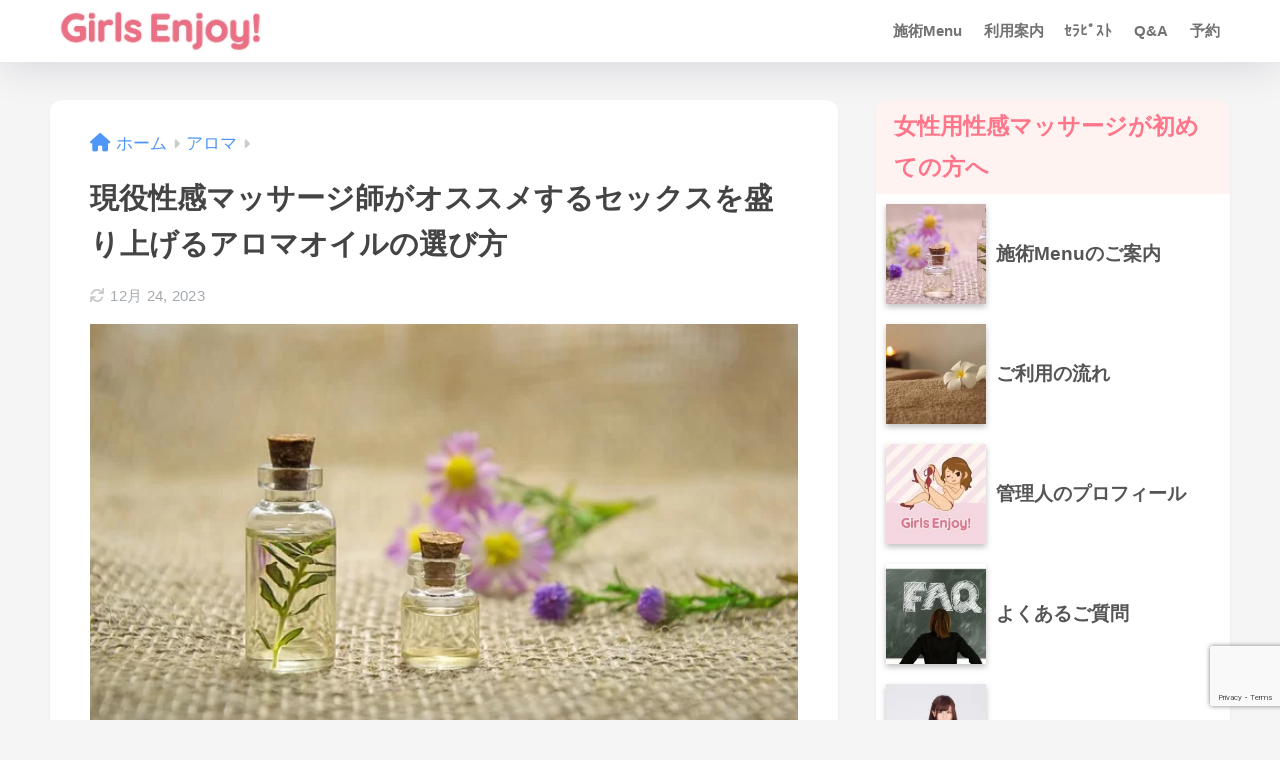

--- FILE ---
content_type: text/html; charset=utf-8
request_url: https://www.google.com/recaptcha/api2/anchor?ar=1&k=6LfnX6wmAAAAAJqzdVtQK25wppUPuvN22BrRc6DB&co=aHR0cHM6Ly9naXJscy1lbmpveS5jb206NDQz&hl=en&v=PoyoqOPhxBO7pBk68S4YbpHZ&size=invisible&anchor-ms=20000&execute-ms=30000&cb=nnlqcgc77btf
body_size: 48528
content:
<!DOCTYPE HTML><html dir="ltr" lang="en"><head><meta http-equiv="Content-Type" content="text/html; charset=UTF-8">
<meta http-equiv="X-UA-Compatible" content="IE=edge">
<title>reCAPTCHA</title>
<style type="text/css">
/* cyrillic-ext */
@font-face {
  font-family: 'Roboto';
  font-style: normal;
  font-weight: 400;
  font-stretch: 100%;
  src: url(//fonts.gstatic.com/s/roboto/v48/KFO7CnqEu92Fr1ME7kSn66aGLdTylUAMa3GUBHMdazTgWw.woff2) format('woff2');
  unicode-range: U+0460-052F, U+1C80-1C8A, U+20B4, U+2DE0-2DFF, U+A640-A69F, U+FE2E-FE2F;
}
/* cyrillic */
@font-face {
  font-family: 'Roboto';
  font-style: normal;
  font-weight: 400;
  font-stretch: 100%;
  src: url(//fonts.gstatic.com/s/roboto/v48/KFO7CnqEu92Fr1ME7kSn66aGLdTylUAMa3iUBHMdazTgWw.woff2) format('woff2');
  unicode-range: U+0301, U+0400-045F, U+0490-0491, U+04B0-04B1, U+2116;
}
/* greek-ext */
@font-face {
  font-family: 'Roboto';
  font-style: normal;
  font-weight: 400;
  font-stretch: 100%;
  src: url(//fonts.gstatic.com/s/roboto/v48/KFO7CnqEu92Fr1ME7kSn66aGLdTylUAMa3CUBHMdazTgWw.woff2) format('woff2');
  unicode-range: U+1F00-1FFF;
}
/* greek */
@font-face {
  font-family: 'Roboto';
  font-style: normal;
  font-weight: 400;
  font-stretch: 100%;
  src: url(//fonts.gstatic.com/s/roboto/v48/KFO7CnqEu92Fr1ME7kSn66aGLdTylUAMa3-UBHMdazTgWw.woff2) format('woff2');
  unicode-range: U+0370-0377, U+037A-037F, U+0384-038A, U+038C, U+038E-03A1, U+03A3-03FF;
}
/* math */
@font-face {
  font-family: 'Roboto';
  font-style: normal;
  font-weight: 400;
  font-stretch: 100%;
  src: url(//fonts.gstatic.com/s/roboto/v48/KFO7CnqEu92Fr1ME7kSn66aGLdTylUAMawCUBHMdazTgWw.woff2) format('woff2');
  unicode-range: U+0302-0303, U+0305, U+0307-0308, U+0310, U+0312, U+0315, U+031A, U+0326-0327, U+032C, U+032F-0330, U+0332-0333, U+0338, U+033A, U+0346, U+034D, U+0391-03A1, U+03A3-03A9, U+03B1-03C9, U+03D1, U+03D5-03D6, U+03F0-03F1, U+03F4-03F5, U+2016-2017, U+2034-2038, U+203C, U+2040, U+2043, U+2047, U+2050, U+2057, U+205F, U+2070-2071, U+2074-208E, U+2090-209C, U+20D0-20DC, U+20E1, U+20E5-20EF, U+2100-2112, U+2114-2115, U+2117-2121, U+2123-214F, U+2190, U+2192, U+2194-21AE, U+21B0-21E5, U+21F1-21F2, U+21F4-2211, U+2213-2214, U+2216-22FF, U+2308-230B, U+2310, U+2319, U+231C-2321, U+2336-237A, U+237C, U+2395, U+239B-23B7, U+23D0, U+23DC-23E1, U+2474-2475, U+25AF, U+25B3, U+25B7, U+25BD, U+25C1, U+25CA, U+25CC, U+25FB, U+266D-266F, U+27C0-27FF, U+2900-2AFF, U+2B0E-2B11, U+2B30-2B4C, U+2BFE, U+3030, U+FF5B, U+FF5D, U+1D400-1D7FF, U+1EE00-1EEFF;
}
/* symbols */
@font-face {
  font-family: 'Roboto';
  font-style: normal;
  font-weight: 400;
  font-stretch: 100%;
  src: url(//fonts.gstatic.com/s/roboto/v48/KFO7CnqEu92Fr1ME7kSn66aGLdTylUAMaxKUBHMdazTgWw.woff2) format('woff2');
  unicode-range: U+0001-000C, U+000E-001F, U+007F-009F, U+20DD-20E0, U+20E2-20E4, U+2150-218F, U+2190, U+2192, U+2194-2199, U+21AF, U+21E6-21F0, U+21F3, U+2218-2219, U+2299, U+22C4-22C6, U+2300-243F, U+2440-244A, U+2460-24FF, U+25A0-27BF, U+2800-28FF, U+2921-2922, U+2981, U+29BF, U+29EB, U+2B00-2BFF, U+4DC0-4DFF, U+FFF9-FFFB, U+10140-1018E, U+10190-1019C, U+101A0, U+101D0-101FD, U+102E0-102FB, U+10E60-10E7E, U+1D2C0-1D2D3, U+1D2E0-1D37F, U+1F000-1F0FF, U+1F100-1F1AD, U+1F1E6-1F1FF, U+1F30D-1F30F, U+1F315, U+1F31C, U+1F31E, U+1F320-1F32C, U+1F336, U+1F378, U+1F37D, U+1F382, U+1F393-1F39F, U+1F3A7-1F3A8, U+1F3AC-1F3AF, U+1F3C2, U+1F3C4-1F3C6, U+1F3CA-1F3CE, U+1F3D4-1F3E0, U+1F3ED, U+1F3F1-1F3F3, U+1F3F5-1F3F7, U+1F408, U+1F415, U+1F41F, U+1F426, U+1F43F, U+1F441-1F442, U+1F444, U+1F446-1F449, U+1F44C-1F44E, U+1F453, U+1F46A, U+1F47D, U+1F4A3, U+1F4B0, U+1F4B3, U+1F4B9, U+1F4BB, U+1F4BF, U+1F4C8-1F4CB, U+1F4D6, U+1F4DA, U+1F4DF, U+1F4E3-1F4E6, U+1F4EA-1F4ED, U+1F4F7, U+1F4F9-1F4FB, U+1F4FD-1F4FE, U+1F503, U+1F507-1F50B, U+1F50D, U+1F512-1F513, U+1F53E-1F54A, U+1F54F-1F5FA, U+1F610, U+1F650-1F67F, U+1F687, U+1F68D, U+1F691, U+1F694, U+1F698, U+1F6AD, U+1F6B2, U+1F6B9-1F6BA, U+1F6BC, U+1F6C6-1F6CF, U+1F6D3-1F6D7, U+1F6E0-1F6EA, U+1F6F0-1F6F3, U+1F6F7-1F6FC, U+1F700-1F7FF, U+1F800-1F80B, U+1F810-1F847, U+1F850-1F859, U+1F860-1F887, U+1F890-1F8AD, U+1F8B0-1F8BB, U+1F8C0-1F8C1, U+1F900-1F90B, U+1F93B, U+1F946, U+1F984, U+1F996, U+1F9E9, U+1FA00-1FA6F, U+1FA70-1FA7C, U+1FA80-1FA89, U+1FA8F-1FAC6, U+1FACE-1FADC, U+1FADF-1FAE9, U+1FAF0-1FAF8, U+1FB00-1FBFF;
}
/* vietnamese */
@font-face {
  font-family: 'Roboto';
  font-style: normal;
  font-weight: 400;
  font-stretch: 100%;
  src: url(//fonts.gstatic.com/s/roboto/v48/KFO7CnqEu92Fr1ME7kSn66aGLdTylUAMa3OUBHMdazTgWw.woff2) format('woff2');
  unicode-range: U+0102-0103, U+0110-0111, U+0128-0129, U+0168-0169, U+01A0-01A1, U+01AF-01B0, U+0300-0301, U+0303-0304, U+0308-0309, U+0323, U+0329, U+1EA0-1EF9, U+20AB;
}
/* latin-ext */
@font-face {
  font-family: 'Roboto';
  font-style: normal;
  font-weight: 400;
  font-stretch: 100%;
  src: url(//fonts.gstatic.com/s/roboto/v48/KFO7CnqEu92Fr1ME7kSn66aGLdTylUAMa3KUBHMdazTgWw.woff2) format('woff2');
  unicode-range: U+0100-02BA, U+02BD-02C5, U+02C7-02CC, U+02CE-02D7, U+02DD-02FF, U+0304, U+0308, U+0329, U+1D00-1DBF, U+1E00-1E9F, U+1EF2-1EFF, U+2020, U+20A0-20AB, U+20AD-20C0, U+2113, U+2C60-2C7F, U+A720-A7FF;
}
/* latin */
@font-face {
  font-family: 'Roboto';
  font-style: normal;
  font-weight: 400;
  font-stretch: 100%;
  src: url(//fonts.gstatic.com/s/roboto/v48/KFO7CnqEu92Fr1ME7kSn66aGLdTylUAMa3yUBHMdazQ.woff2) format('woff2');
  unicode-range: U+0000-00FF, U+0131, U+0152-0153, U+02BB-02BC, U+02C6, U+02DA, U+02DC, U+0304, U+0308, U+0329, U+2000-206F, U+20AC, U+2122, U+2191, U+2193, U+2212, U+2215, U+FEFF, U+FFFD;
}
/* cyrillic-ext */
@font-face {
  font-family: 'Roboto';
  font-style: normal;
  font-weight: 500;
  font-stretch: 100%;
  src: url(//fonts.gstatic.com/s/roboto/v48/KFO7CnqEu92Fr1ME7kSn66aGLdTylUAMa3GUBHMdazTgWw.woff2) format('woff2');
  unicode-range: U+0460-052F, U+1C80-1C8A, U+20B4, U+2DE0-2DFF, U+A640-A69F, U+FE2E-FE2F;
}
/* cyrillic */
@font-face {
  font-family: 'Roboto';
  font-style: normal;
  font-weight: 500;
  font-stretch: 100%;
  src: url(//fonts.gstatic.com/s/roboto/v48/KFO7CnqEu92Fr1ME7kSn66aGLdTylUAMa3iUBHMdazTgWw.woff2) format('woff2');
  unicode-range: U+0301, U+0400-045F, U+0490-0491, U+04B0-04B1, U+2116;
}
/* greek-ext */
@font-face {
  font-family: 'Roboto';
  font-style: normal;
  font-weight: 500;
  font-stretch: 100%;
  src: url(//fonts.gstatic.com/s/roboto/v48/KFO7CnqEu92Fr1ME7kSn66aGLdTylUAMa3CUBHMdazTgWw.woff2) format('woff2');
  unicode-range: U+1F00-1FFF;
}
/* greek */
@font-face {
  font-family: 'Roboto';
  font-style: normal;
  font-weight: 500;
  font-stretch: 100%;
  src: url(//fonts.gstatic.com/s/roboto/v48/KFO7CnqEu92Fr1ME7kSn66aGLdTylUAMa3-UBHMdazTgWw.woff2) format('woff2');
  unicode-range: U+0370-0377, U+037A-037F, U+0384-038A, U+038C, U+038E-03A1, U+03A3-03FF;
}
/* math */
@font-face {
  font-family: 'Roboto';
  font-style: normal;
  font-weight: 500;
  font-stretch: 100%;
  src: url(//fonts.gstatic.com/s/roboto/v48/KFO7CnqEu92Fr1ME7kSn66aGLdTylUAMawCUBHMdazTgWw.woff2) format('woff2');
  unicode-range: U+0302-0303, U+0305, U+0307-0308, U+0310, U+0312, U+0315, U+031A, U+0326-0327, U+032C, U+032F-0330, U+0332-0333, U+0338, U+033A, U+0346, U+034D, U+0391-03A1, U+03A3-03A9, U+03B1-03C9, U+03D1, U+03D5-03D6, U+03F0-03F1, U+03F4-03F5, U+2016-2017, U+2034-2038, U+203C, U+2040, U+2043, U+2047, U+2050, U+2057, U+205F, U+2070-2071, U+2074-208E, U+2090-209C, U+20D0-20DC, U+20E1, U+20E5-20EF, U+2100-2112, U+2114-2115, U+2117-2121, U+2123-214F, U+2190, U+2192, U+2194-21AE, U+21B0-21E5, U+21F1-21F2, U+21F4-2211, U+2213-2214, U+2216-22FF, U+2308-230B, U+2310, U+2319, U+231C-2321, U+2336-237A, U+237C, U+2395, U+239B-23B7, U+23D0, U+23DC-23E1, U+2474-2475, U+25AF, U+25B3, U+25B7, U+25BD, U+25C1, U+25CA, U+25CC, U+25FB, U+266D-266F, U+27C0-27FF, U+2900-2AFF, U+2B0E-2B11, U+2B30-2B4C, U+2BFE, U+3030, U+FF5B, U+FF5D, U+1D400-1D7FF, U+1EE00-1EEFF;
}
/* symbols */
@font-face {
  font-family: 'Roboto';
  font-style: normal;
  font-weight: 500;
  font-stretch: 100%;
  src: url(//fonts.gstatic.com/s/roboto/v48/KFO7CnqEu92Fr1ME7kSn66aGLdTylUAMaxKUBHMdazTgWw.woff2) format('woff2');
  unicode-range: U+0001-000C, U+000E-001F, U+007F-009F, U+20DD-20E0, U+20E2-20E4, U+2150-218F, U+2190, U+2192, U+2194-2199, U+21AF, U+21E6-21F0, U+21F3, U+2218-2219, U+2299, U+22C4-22C6, U+2300-243F, U+2440-244A, U+2460-24FF, U+25A0-27BF, U+2800-28FF, U+2921-2922, U+2981, U+29BF, U+29EB, U+2B00-2BFF, U+4DC0-4DFF, U+FFF9-FFFB, U+10140-1018E, U+10190-1019C, U+101A0, U+101D0-101FD, U+102E0-102FB, U+10E60-10E7E, U+1D2C0-1D2D3, U+1D2E0-1D37F, U+1F000-1F0FF, U+1F100-1F1AD, U+1F1E6-1F1FF, U+1F30D-1F30F, U+1F315, U+1F31C, U+1F31E, U+1F320-1F32C, U+1F336, U+1F378, U+1F37D, U+1F382, U+1F393-1F39F, U+1F3A7-1F3A8, U+1F3AC-1F3AF, U+1F3C2, U+1F3C4-1F3C6, U+1F3CA-1F3CE, U+1F3D4-1F3E0, U+1F3ED, U+1F3F1-1F3F3, U+1F3F5-1F3F7, U+1F408, U+1F415, U+1F41F, U+1F426, U+1F43F, U+1F441-1F442, U+1F444, U+1F446-1F449, U+1F44C-1F44E, U+1F453, U+1F46A, U+1F47D, U+1F4A3, U+1F4B0, U+1F4B3, U+1F4B9, U+1F4BB, U+1F4BF, U+1F4C8-1F4CB, U+1F4D6, U+1F4DA, U+1F4DF, U+1F4E3-1F4E6, U+1F4EA-1F4ED, U+1F4F7, U+1F4F9-1F4FB, U+1F4FD-1F4FE, U+1F503, U+1F507-1F50B, U+1F50D, U+1F512-1F513, U+1F53E-1F54A, U+1F54F-1F5FA, U+1F610, U+1F650-1F67F, U+1F687, U+1F68D, U+1F691, U+1F694, U+1F698, U+1F6AD, U+1F6B2, U+1F6B9-1F6BA, U+1F6BC, U+1F6C6-1F6CF, U+1F6D3-1F6D7, U+1F6E0-1F6EA, U+1F6F0-1F6F3, U+1F6F7-1F6FC, U+1F700-1F7FF, U+1F800-1F80B, U+1F810-1F847, U+1F850-1F859, U+1F860-1F887, U+1F890-1F8AD, U+1F8B0-1F8BB, U+1F8C0-1F8C1, U+1F900-1F90B, U+1F93B, U+1F946, U+1F984, U+1F996, U+1F9E9, U+1FA00-1FA6F, U+1FA70-1FA7C, U+1FA80-1FA89, U+1FA8F-1FAC6, U+1FACE-1FADC, U+1FADF-1FAE9, U+1FAF0-1FAF8, U+1FB00-1FBFF;
}
/* vietnamese */
@font-face {
  font-family: 'Roboto';
  font-style: normal;
  font-weight: 500;
  font-stretch: 100%;
  src: url(//fonts.gstatic.com/s/roboto/v48/KFO7CnqEu92Fr1ME7kSn66aGLdTylUAMa3OUBHMdazTgWw.woff2) format('woff2');
  unicode-range: U+0102-0103, U+0110-0111, U+0128-0129, U+0168-0169, U+01A0-01A1, U+01AF-01B0, U+0300-0301, U+0303-0304, U+0308-0309, U+0323, U+0329, U+1EA0-1EF9, U+20AB;
}
/* latin-ext */
@font-face {
  font-family: 'Roboto';
  font-style: normal;
  font-weight: 500;
  font-stretch: 100%;
  src: url(//fonts.gstatic.com/s/roboto/v48/KFO7CnqEu92Fr1ME7kSn66aGLdTylUAMa3KUBHMdazTgWw.woff2) format('woff2');
  unicode-range: U+0100-02BA, U+02BD-02C5, U+02C7-02CC, U+02CE-02D7, U+02DD-02FF, U+0304, U+0308, U+0329, U+1D00-1DBF, U+1E00-1E9F, U+1EF2-1EFF, U+2020, U+20A0-20AB, U+20AD-20C0, U+2113, U+2C60-2C7F, U+A720-A7FF;
}
/* latin */
@font-face {
  font-family: 'Roboto';
  font-style: normal;
  font-weight: 500;
  font-stretch: 100%;
  src: url(//fonts.gstatic.com/s/roboto/v48/KFO7CnqEu92Fr1ME7kSn66aGLdTylUAMa3yUBHMdazQ.woff2) format('woff2');
  unicode-range: U+0000-00FF, U+0131, U+0152-0153, U+02BB-02BC, U+02C6, U+02DA, U+02DC, U+0304, U+0308, U+0329, U+2000-206F, U+20AC, U+2122, U+2191, U+2193, U+2212, U+2215, U+FEFF, U+FFFD;
}
/* cyrillic-ext */
@font-face {
  font-family: 'Roboto';
  font-style: normal;
  font-weight: 900;
  font-stretch: 100%;
  src: url(//fonts.gstatic.com/s/roboto/v48/KFO7CnqEu92Fr1ME7kSn66aGLdTylUAMa3GUBHMdazTgWw.woff2) format('woff2');
  unicode-range: U+0460-052F, U+1C80-1C8A, U+20B4, U+2DE0-2DFF, U+A640-A69F, U+FE2E-FE2F;
}
/* cyrillic */
@font-face {
  font-family: 'Roboto';
  font-style: normal;
  font-weight: 900;
  font-stretch: 100%;
  src: url(//fonts.gstatic.com/s/roboto/v48/KFO7CnqEu92Fr1ME7kSn66aGLdTylUAMa3iUBHMdazTgWw.woff2) format('woff2');
  unicode-range: U+0301, U+0400-045F, U+0490-0491, U+04B0-04B1, U+2116;
}
/* greek-ext */
@font-face {
  font-family: 'Roboto';
  font-style: normal;
  font-weight: 900;
  font-stretch: 100%;
  src: url(//fonts.gstatic.com/s/roboto/v48/KFO7CnqEu92Fr1ME7kSn66aGLdTylUAMa3CUBHMdazTgWw.woff2) format('woff2');
  unicode-range: U+1F00-1FFF;
}
/* greek */
@font-face {
  font-family: 'Roboto';
  font-style: normal;
  font-weight: 900;
  font-stretch: 100%;
  src: url(//fonts.gstatic.com/s/roboto/v48/KFO7CnqEu92Fr1ME7kSn66aGLdTylUAMa3-UBHMdazTgWw.woff2) format('woff2');
  unicode-range: U+0370-0377, U+037A-037F, U+0384-038A, U+038C, U+038E-03A1, U+03A3-03FF;
}
/* math */
@font-face {
  font-family: 'Roboto';
  font-style: normal;
  font-weight: 900;
  font-stretch: 100%;
  src: url(//fonts.gstatic.com/s/roboto/v48/KFO7CnqEu92Fr1ME7kSn66aGLdTylUAMawCUBHMdazTgWw.woff2) format('woff2');
  unicode-range: U+0302-0303, U+0305, U+0307-0308, U+0310, U+0312, U+0315, U+031A, U+0326-0327, U+032C, U+032F-0330, U+0332-0333, U+0338, U+033A, U+0346, U+034D, U+0391-03A1, U+03A3-03A9, U+03B1-03C9, U+03D1, U+03D5-03D6, U+03F0-03F1, U+03F4-03F5, U+2016-2017, U+2034-2038, U+203C, U+2040, U+2043, U+2047, U+2050, U+2057, U+205F, U+2070-2071, U+2074-208E, U+2090-209C, U+20D0-20DC, U+20E1, U+20E5-20EF, U+2100-2112, U+2114-2115, U+2117-2121, U+2123-214F, U+2190, U+2192, U+2194-21AE, U+21B0-21E5, U+21F1-21F2, U+21F4-2211, U+2213-2214, U+2216-22FF, U+2308-230B, U+2310, U+2319, U+231C-2321, U+2336-237A, U+237C, U+2395, U+239B-23B7, U+23D0, U+23DC-23E1, U+2474-2475, U+25AF, U+25B3, U+25B7, U+25BD, U+25C1, U+25CA, U+25CC, U+25FB, U+266D-266F, U+27C0-27FF, U+2900-2AFF, U+2B0E-2B11, U+2B30-2B4C, U+2BFE, U+3030, U+FF5B, U+FF5D, U+1D400-1D7FF, U+1EE00-1EEFF;
}
/* symbols */
@font-face {
  font-family: 'Roboto';
  font-style: normal;
  font-weight: 900;
  font-stretch: 100%;
  src: url(//fonts.gstatic.com/s/roboto/v48/KFO7CnqEu92Fr1ME7kSn66aGLdTylUAMaxKUBHMdazTgWw.woff2) format('woff2');
  unicode-range: U+0001-000C, U+000E-001F, U+007F-009F, U+20DD-20E0, U+20E2-20E4, U+2150-218F, U+2190, U+2192, U+2194-2199, U+21AF, U+21E6-21F0, U+21F3, U+2218-2219, U+2299, U+22C4-22C6, U+2300-243F, U+2440-244A, U+2460-24FF, U+25A0-27BF, U+2800-28FF, U+2921-2922, U+2981, U+29BF, U+29EB, U+2B00-2BFF, U+4DC0-4DFF, U+FFF9-FFFB, U+10140-1018E, U+10190-1019C, U+101A0, U+101D0-101FD, U+102E0-102FB, U+10E60-10E7E, U+1D2C0-1D2D3, U+1D2E0-1D37F, U+1F000-1F0FF, U+1F100-1F1AD, U+1F1E6-1F1FF, U+1F30D-1F30F, U+1F315, U+1F31C, U+1F31E, U+1F320-1F32C, U+1F336, U+1F378, U+1F37D, U+1F382, U+1F393-1F39F, U+1F3A7-1F3A8, U+1F3AC-1F3AF, U+1F3C2, U+1F3C4-1F3C6, U+1F3CA-1F3CE, U+1F3D4-1F3E0, U+1F3ED, U+1F3F1-1F3F3, U+1F3F5-1F3F7, U+1F408, U+1F415, U+1F41F, U+1F426, U+1F43F, U+1F441-1F442, U+1F444, U+1F446-1F449, U+1F44C-1F44E, U+1F453, U+1F46A, U+1F47D, U+1F4A3, U+1F4B0, U+1F4B3, U+1F4B9, U+1F4BB, U+1F4BF, U+1F4C8-1F4CB, U+1F4D6, U+1F4DA, U+1F4DF, U+1F4E3-1F4E6, U+1F4EA-1F4ED, U+1F4F7, U+1F4F9-1F4FB, U+1F4FD-1F4FE, U+1F503, U+1F507-1F50B, U+1F50D, U+1F512-1F513, U+1F53E-1F54A, U+1F54F-1F5FA, U+1F610, U+1F650-1F67F, U+1F687, U+1F68D, U+1F691, U+1F694, U+1F698, U+1F6AD, U+1F6B2, U+1F6B9-1F6BA, U+1F6BC, U+1F6C6-1F6CF, U+1F6D3-1F6D7, U+1F6E0-1F6EA, U+1F6F0-1F6F3, U+1F6F7-1F6FC, U+1F700-1F7FF, U+1F800-1F80B, U+1F810-1F847, U+1F850-1F859, U+1F860-1F887, U+1F890-1F8AD, U+1F8B0-1F8BB, U+1F8C0-1F8C1, U+1F900-1F90B, U+1F93B, U+1F946, U+1F984, U+1F996, U+1F9E9, U+1FA00-1FA6F, U+1FA70-1FA7C, U+1FA80-1FA89, U+1FA8F-1FAC6, U+1FACE-1FADC, U+1FADF-1FAE9, U+1FAF0-1FAF8, U+1FB00-1FBFF;
}
/* vietnamese */
@font-face {
  font-family: 'Roboto';
  font-style: normal;
  font-weight: 900;
  font-stretch: 100%;
  src: url(//fonts.gstatic.com/s/roboto/v48/KFO7CnqEu92Fr1ME7kSn66aGLdTylUAMa3OUBHMdazTgWw.woff2) format('woff2');
  unicode-range: U+0102-0103, U+0110-0111, U+0128-0129, U+0168-0169, U+01A0-01A1, U+01AF-01B0, U+0300-0301, U+0303-0304, U+0308-0309, U+0323, U+0329, U+1EA0-1EF9, U+20AB;
}
/* latin-ext */
@font-face {
  font-family: 'Roboto';
  font-style: normal;
  font-weight: 900;
  font-stretch: 100%;
  src: url(//fonts.gstatic.com/s/roboto/v48/KFO7CnqEu92Fr1ME7kSn66aGLdTylUAMa3KUBHMdazTgWw.woff2) format('woff2');
  unicode-range: U+0100-02BA, U+02BD-02C5, U+02C7-02CC, U+02CE-02D7, U+02DD-02FF, U+0304, U+0308, U+0329, U+1D00-1DBF, U+1E00-1E9F, U+1EF2-1EFF, U+2020, U+20A0-20AB, U+20AD-20C0, U+2113, U+2C60-2C7F, U+A720-A7FF;
}
/* latin */
@font-face {
  font-family: 'Roboto';
  font-style: normal;
  font-weight: 900;
  font-stretch: 100%;
  src: url(//fonts.gstatic.com/s/roboto/v48/KFO7CnqEu92Fr1ME7kSn66aGLdTylUAMa3yUBHMdazQ.woff2) format('woff2');
  unicode-range: U+0000-00FF, U+0131, U+0152-0153, U+02BB-02BC, U+02C6, U+02DA, U+02DC, U+0304, U+0308, U+0329, U+2000-206F, U+20AC, U+2122, U+2191, U+2193, U+2212, U+2215, U+FEFF, U+FFFD;
}

</style>
<link rel="stylesheet" type="text/css" href="https://www.gstatic.com/recaptcha/releases/PoyoqOPhxBO7pBk68S4YbpHZ/styles__ltr.css">
<script nonce="ECAk2VBfwn_IzCgCj5Yreg" type="text/javascript">window['__recaptcha_api'] = 'https://www.google.com/recaptcha/api2/';</script>
<script type="text/javascript" src="https://www.gstatic.com/recaptcha/releases/PoyoqOPhxBO7pBk68S4YbpHZ/recaptcha__en.js" nonce="ECAk2VBfwn_IzCgCj5Yreg">
      
    </script></head>
<body><div id="rc-anchor-alert" class="rc-anchor-alert"></div>
<input type="hidden" id="recaptcha-token" value="[base64]">
<script type="text/javascript" nonce="ECAk2VBfwn_IzCgCj5Yreg">
      recaptcha.anchor.Main.init("[\x22ainput\x22,[\x22bgdata\x22,\x22\x22,\[base64]/[base64]/[base64]/bmV3IHJbeF0oY1swXSk6RT09Mj9uZXcgclt4XShjWzBdLGNbMV0pOkU9PTM/bmV3IHJbeF0oY1swXSxjWzFdLGNbMl0pOkU9PTQ/[base64]/[base64]/[base64]/[base64]/[base64]/[base64]/[base64]/[base64]\x22,\[base64]\\u003d\x22,\x22w44tw4/CmcK1wrcew5/DsMOdw4nDlk18djNtWixFOxrDh8Odw7/CicOsZBRwEBfChcKYOmRzw4pJSltsw6QpbhtIIMK4w4vCsgE7ZsO2ZsO+bcKmw559w5fDvRtxw7/[base64]/CvsO7A8KFw7ZRR8KJwq1resKBwqIfREfDnsOCw4vCo8OFw7o+XQ9KwpnDiGEOSXLCtgk6wpt5wq7DvHpewr0wESxKw6c0wqnDscKgw5PDvQR2wp4DLcKQw7UYCMKywrDCrsKsecKsw7Y/SFcbw67DpsOnejrDn8Kiw4x8w7nDknsGwrFFXsKZwrLCtcKtHcKGFAjCpRVvXHrCksKrN3TDmUTDgcKOwr/Dp8O5w5YPRh/[base64]/Co8OWIsOXw5t7wr46dsO/wq/[base64]/CmMK8X2fDih3DhXnCm2Qdw45CWC/Cm8OPR8Kdw5rCucK7w4XCg3whNMKmZRXDscK1w4jCgTHCijrCiMOia8ONYcKdw7RgwpvCqB1QCGh3w4RPwoxgEUNgc1J5w5Iaw4d4w43DlXoiG37CiMKDw7tfw6g1w7zCnsKOwofDmsKcRMOBaA9Tw7pAwq8dw78Ww5ciwq/DgTbCmlfCi8OSw4hdKEJFwqfDisKwQcO1RXEewosCMSMyU8OPayMDS8OwGsO8w4DDs8KzQmzCh8KPXQNga2Zaw4HCkijDgWPDo0IrVcKuRifCtUB5TcKpKcKRNMOCw5rDt8KiBG8Hw4nCoMOvw50odil/ZHLChRhvw5bCk8KBf1fCoFdHOzDDvX7DrsKNJTIyaXzDjB5tw60ywrDCssO1wqHDkULDj8KzIsObwqfCsDQvwo3CmELDvQE2d2/[base64]/CgsORw5R4HQQ4wqojCsKmMsKEwqVtw4UAYMORacKqwrlnwoXCuRjCnMK6wqQCdsKdw4hIbkPCq1hRO8O3TMO9GMOeacKHX13DmRDCgH/[base64]/CsHHDtcKRK8K7w7V8aj4bwp8aWlUiT8OySnV1wpzDtjdowrJ2acKwMDE3CMOMw7nDqcOhwpPDhsOxMsOWwpAjbsKbw5XDi8OiwqXDhWEhaQPDsFQiwp/CsFrDqCh2wpsvPsOBwqTDkcOdw7nCvcOSDVzDiyIjw7/DrMOgKMOzw5ISw7HDpETDgCHDoWzCgkBcQ8OTSAPDqiN2worCnn4mwrZlw4QwAmDDn8OwU8KaU8KaXcOqTcKLRMOwdQJ0DsKqe8Oga0Vmw4vCqCbCoEzCrD7Co1/DmU5Gw7YGLcO6dlMxwpnDmxB1IlTCjHIWwpDDuEDDoMKXw4zCh2gDw6/CoSgowq/CisOGwrnDhcKEHkDCmMKFFjIpwpYCwpdrwpzDknrCiinDr29qcsKBw64hWMKhwo4ef3bDiMOoMixFBsKtw7rDnyvCrQcfLnFdw7fCmsO9ScO7w69KwqBJwp4ow5lsXMKzw4bDjcObFCHDssORwo/CssO3EnbClMKzwo3CkWLDpn/Dq8OVVzoOYsKvw6dtw7jDlXHDpsOuA8KIUTbDhVzDq8KABsOoF2I0w6AwUMOFwrwQI8ODKgR5wpvCr8OHwpJNwogRT1jDjHgOwp3DmsK6woDDtsKnwq91IxHCn8KqEloHwrnDj8KeKhEYA8OXwrnCuDjDtcOaRGAOwp/CrMKHEMOOdWLCqcOxw5jCj8KRw4XDq0R9w5FFcj97w75heWIfG3bDq8OqImPCr2rCqRXCk8OeBlXDhsKrbxrDh2nCnUcFJMOBw7XDqHfCoH5iQmrDmDrDl8Odw6wRPGQwbcO3ZsKBwq/CqMOpJlTDnyzDmMO0LsOBwpHDlMKqW2rDkE7Dij9xwoTChcOOHMOWXwJoOULCg8KnfsO2NcKbAHPCqcOKM8KjHGzDhGXDk8OJJsKSwpB2wrXCrcObw4HDljI5Ym7Ds2QfwovCmMKYbMK3wpTDpTbCu8KgwrrCkMK8fBjDksOOKmVmw580BmPCn8O4w6PDssOwNF5/[base64]/Cr8OPaytaTsK2woQUIMOMw63Dv3QnXcKEPMKXw5rDiR3Cs8Orw4s8HMOdwoPCpFFJwpfCqMK0wqI6HABQX8O2SCbCrHohwpAmw4/[base64]/CrSXCml/CtsKNw59LeXQzF8KUwoDDgnbCiMKtJjfDgyYDwr7CmcKawpMSwrvDtcO+wqXCkE/DnXg4QmfClCEmE8KvcMOYw5s8C8KNRsOBNmwOwqrCpsOeYDHCgcOPwqYPDyzDscOEw4QkwoAPPsKICMONOx3CqVhsL8Kjw7jDig9nU8OoHcO4w6E2QsO0woMLGVIQwrQ2LVrCnMOyw6FraSLDs2hgBBbDmjEZP8OqwozCuhcww4XDnMK/w50OD8Krw5TDlcOtCcOQw6jDmifDu1Q7VsK8w6whw6BzOMK0wp0zXMKMw7HCtEdOXBjCriczay9vwrTCh0TDmcKow6LDqykOMcOZOQvCjVfDkCjDhAbDozLDksKsw6rCgTF4wo4eJ8OCwrHDvG3ChsOGV8Onw4/[base64]/[base64]/[base64]/DnsKaQjowR8OFO387McKvwrjDrgVpw5Jyaj7ClHFcTlvDlMOSw4LDgsKlOgrCm1RDPAXCn07DgMKZYFPChVRmw73CjcK8w67DhTnDqhRww4TCssOywr41w6fDnMOifMOFUMKkw4TCi8OcMg8xAmzCrcONDcODwqEhDMKkLmzDksOfDsO/JxLDtgzCu8Oqw7/Ch0vDlsKgEsOMwqXCrSEPLDHCuQ52wpLDs8KnbsOOU8OKL8Kxw6fDmkvCosO2woLCm8OpFEZiw7PCo8ONwo7CkgEoe8Ogw7TCpARewqfDvMK2wr/[base64]/DjBDCgG9gw5XDuznDmMOww7rChArClcOocj57wpdhw68Fw4/Dj8OPe3FqwpgLw59AWsK1c8OPccORZVVtVcKXMwzDlcOORMO0cxxZw4/DgsO1wpvDhMKjBmMNw5kLLwDDr0DDvMOaDMKxwozDtjTDmMOrw454w6VLwpNlwqduw4zCswhfw603biBWwrPDhcKMw7vCs8KOwrTDvcK+woMCS3x/RMKTw5NKZWNLQTFDFQHDjsKWwo5CKMKTwpobUcK2YVnCqwDDvcKBwqvDmXtaw6rCrV8BOMKbw5LClEd8N8OpQl/DjMKuw7LDr8KCFcOZTcOCwpjCpzvDqiR7HzPDqMOiJMKgwqjCoBbDisK5wqh2w4PCnXfCj2nCkcOaasOWw6MMX8OEw7jDhsObwpACwpjDiU7DqV13SWARK1RAZcOLRifClSfDqMOKwr/DusKywrgrw5DCmFFzwo5Hw6PDscOAawgxQMKifcOVZ8OTwrvDn8Otw5/ClznDriFgB8OIV8OjU8KNI8Opw5zCgC5PwoXChXM6wocUw6tfw6zDqcKywrjCn1rCr0jDk8KfNzXDggzCkMOWHkN5w7Y5w5zDvcORw4xHHD7CosO/GFFxFEE/cMOiwrRXw7tDLjN5w59dwp3CncOuw5rDjsOEwpBmc8KOwpBRw7PDrcOow6Fmd8OISi7CksOuwqhfJsKxwrPCncOWWcOGw6B7w4hDwqtcwpbDjMOcw4EewpLDl3fDgHB/wrPDgUPCtB1EVnfCi17Di8OWwonChlDChMO8w63CrwLDmMO/[base64]/ChjwMw54kw5TDlcK/w4vCnE86IF0vTcOMBcO4OsOXw77Dlwlswr3CmsOXVzIwc8OdHcOAw4fDnMOrbR7Dq8KZw5Fkw50vGi3Dq8KTeCTCoHBIw4PChMKrQMKKwpPCk0dEw6LDj8KUJsOILcOiwqQOd1TCmQpoWkp+w4PCuwA+fcKWwojCryjDrsO4wq01CF3Ct2/CjsKnwpJvL0F1woknbmnCvVXCksOuVHRFwo3CvQ0JMQIOc21hZzDCumY+w5gww7VmDsKZw5VVdcOGXMK7w5Blw5R0Jwp8w6TDr2thwptRNcKew75nwobCgFjCpS5ZcsK0w4QRwrcURMOkwpHDmQ/[base64]/DssOuw48eO8KmAyHDp07DrMOYw7HDgDbCosK+fBLDmxbDrD9CUsKAw4QLw4xjwq0sw55yw6soZ1o3M1BrLcK9wrzDk8KzWFvCvmLCgMOzw59ywqTChsKtL0LDpX5XIcOYI8OZDm/DsyMOB8OsM0rCoEjDo1QmwoJ7I2/DoTI7wqg2RATDqWDDr8KcYlDDo0zDkEXDq8OlC3IgEXQ7woRXwrBtw6x2UVcAw6HDs8KOwqDDvT4tw6BhwpjDnsO8w5kpw53DkMOaIXsCw4Z6VCkNwq3CjlxcXsOEw7bCiExHT3XCj0Uyw5nCsnk4w5bCo8KoJhx/Bk3DvzXDiE8yUxwFw4dAwoN5MsOrw57DksK2WnFdwpxabTzCr8OowoluwplAwozCq0rCjMKNQhjCjzsvTMOuZV3Dti0QOcKqw5ExbU5mU8OZw5hgGMKxKsOlMVpSNVDCucOifcOoRGjCgMOfMh3ClTnCnTgyw67DnTsGTMOjwojDsHAeGTQ8w6/CsMOCZQwXG8O/OMKTw6vCuFvDsMO/NcOhw4V3w4fCrcOYw4HDnV/DoXTDu8Oaw5rCj2PCl0zCqsKGw6w+wrdnwohAdzcxw63Dg8Kswo0swrjDisORRcO3wq0RM8KBw7FUN27CkSAhw41fwogrw4c4wozDuMOBIUTCsmTDphLCsDbDhMKFwofCrMOSRcOeRsOAZFtow4dzw5PDl27Dh8OvJsORw4t2w5fDpixhKTrDoC/[base64]/w4c6PTTDhV9DO8OKI8KuVxYxw5JoW8O1AsK8wo/CiMKTwqlzdhHCmcOdwpvDkzvDjjbDucOqKcKkwoDDtXrCj0HDpXbClFo8wrZGcMOHw6LDsMKiw4U6wqPDn8OgalAow4BybcOHU2h/wqUpw6bDn3RHL17CgTvDmcK0w4pPYcKuw4Y3w7obw5XDmsKEc2JYwq/Ch2cQasO1JsKjLcOrwqLCtE4iQsKZwqPCrsOSAVVww77DmcOew59kTMOMw4PCnjQfY1nCtQrDo8Otw5Yqw67DuMKEwrbCmTrDg1zCplXDj8KawrFlw5lEYsK5wpRKcg87XcK+Bk0wPsKEwosVw5XDpjfCjEbDqG7CkMO2wp/CpEzDicKKwpzDnGjDg8O4w7zCrwM+wpIJwqdbwpQxPFBWAsKqwrBwwqPClsOTw6zDrcKmQ2nDkMKLW0wuU8K2KsO4dsKdwoRcNsKWw4xIIh/DpcKLwq/Cl2lUwq/[base64]/GXHDrsKrw51Fw7nCgzQywpkoYcK3w4PDuMKQZ8K7BljDoMKWw4vDsiVvcVUzwpUQOsKSBsOFehHCisKSw67Dl8O+JcO+L1suGWJuwrTCnxA2w7rDpX/CvF08woDCkcOAw4zDlDvDv8KjL2czP8Kjw43DuVlPwoHDusOJwo3Dr8KAFz/ClFZ5KzhEbw3DhW3CsmjDj3snwqoKwrjDn8OtWxgsw4fDncO2w6o5XE7DiMK6XsOqZsOzBMOmwppICl8Zw5JKwqnDqGfDvcKhVMKHw6fDusK+w7rDvy17QWp/wpRYDsK1w4cVJDvDmRzCrcO3w7fDoMKkw7/CvcKRM3XDg8KXwpHCsUbClMOsB3TCvcOJw6/DrG3ClzYpwrYEw5TDjcO5Q1xtamXCt8OAw6LDhMK0Q8OjCsOKIsK8JsKgUsOnfz7ClDVfB8KHwo7DqMKgwoDCtT8XDcKbw4fDiMOBfXkcwqDDu8K5BnLCtVg9ch3DmXgHacOHWCjDtQ8kZHzCn8KDRTPCthoqwr9qR8K9fcKbwo3DksOXwo9Wwo/CvhbChMKXwpDCmkMtw4/CnsKHwrY2wrVnM8KUw5UmK8OmFVIhwrPDhMKDw7xtw5Jgw5jDiMK5T8ONP8OEOMKpJ8Kzw4QWHi7DlkTDhcK/w6EhR8K5Z8OMAHPDvMKWwoBvwoHCnTnCoE3Dk8K3w4IKw5gGWMKxwoXDkcODCcKWbMOqwo/Drm4Fw5pMUhF5wq82woEswqozSgUDwrfChhkveMKLwp9cw5TDjQnClzxvb1vDpxjDicOvwpYswpPDhQXCrMO1wonCtcKOZHtcw7TDtsO0UMOBw57DqB/CnUDCn8KTw4rCrcKyN2PDtXLCmkrDgsKtHMOGI19JYkc5wqHCuk1rwqTDscOeQcOww5vDlGN8w79LXcKawrIcEipMDQ7Cr3vCl218RsO/[base64]/ChsKGwp5Jw5NuwrbDjcKBA0lVc8K8YG7CtHVdNcKeEhjCtsKJwrt6QDLCn2bCu3bCoyfDtz4xwo0Ew4vCrCXClSlPLMOwRDwvw4nCpMK+PHjChzDCvcO4w7obw6E/w5kGZTLCsSvCrMKMw619wrwvTXU6w6AFJsOHb8O9Z8OOwohEw4HDnwEaw4vDjcKBVQTCucKGw6ZswqzCvsOgFMKOcEDCvSvDsgPCoWnCnQHDvWxmwo9Jwo/DmcOLw7tkwokSPsO6MDRaw57CnsO/w6bDok5Qw5pbw6TCicOmw459dwbCtMOMBsKDw5cyw4LDlsKsGMKzbGxjw6tOJA4EwpnDnUHDoUfClMK/w4VtCl/[base64]/[base64]/[base64]/T2VkR20bWcK+VMKIwoAuEcKVDMOdOMO2BsO1GcOnZ8KpcMKEwrUvwogaSMOtw7xoYzYzOXRBO8K9Qz9aDUhJwqfDl8O4w61Qw4B/wpIzwodkMDFUWUDDp8K8w4YFW0XDssO/asKgw7/DrcOHQcKmYgTDkkDChC4pwqrCq8O0eDXCqsOjasKHwpsZw6/DqQMgwrZVC2ggwrzDvmbCicKaNMKHw7XCgMOtw53CkEDDtMKaC8KtwopswqbCl8K+w5LDh8OxZsKcYTpRT8Ksdg3Ct0nCosKtCcOaw6LDscOmOFw9wo3Dn8OYwrELw7nCvh/[base64]/[base64]/wp9Kw7rDsGhFDMOrw6bDq8O0JsK0w5VFwohswoQgw7BjIQIIwpTDtMOuVSjCm0gEU8O4SsOxKcKDwqoOF0PDvsOKw53Cu8K/w6bCvmfDqDTDnzLDh2/CvUbCpsOTwozDj1XCq2N3Y8K5woDChzTClR3DpWo3w4Ivwp/[base64]/Cn8KnIxfCs03DvMKPDsOnP2s7w4URw64OfEXCtShew5gMw4t/[base64]/[base64]/Cu8KKw6lRGAjCkMKgacO2bDTChMKtwrnCgGw3wqPDkQ8TwoDCiV8owoHCtMO2wpxUwqNGwozDlcK6GcO4wpXDtHRUwo4ew6xZwobDkcO6wo87w4dFM8ONfg/DhVnDhsOGw7oWw6cdw5Mnw5QMLiNaEsKUC8KEwoBZbkDDqCfDocKXZUUZNMKGBVpww6UVw5vDmMK5w63DjMKRGcKvQsOUVlPDpsKoKsKmw6nCg8OBIMODwrvChl7Dj1LDpUTDhCsyOcKYXcOhXx/Cj8KGBn4Bw5nCgxLCu0sxw5TDjcK8w4t9wrPCj8OeMcK0IsOYBsKIwqI2HQPDulNHUl3CnMOgTUITQcK+w5gZw402bcOgw7BQw64WwpZUX8KtM8KOwqB/XTU9w5ZxwpvDqsOoQ8OuNgTCuMOuwoR1w6/DucOcQcOTw4vCuMO2wpYswq3CsMOjERbDsWALwpXDr8Otd3NtX8OtKW3DicKiwohywrLDksO3w5Q4wp3DujVww7V3wp4jwrNJdzbCuU/CiUzCslPCl8OoYmPCtm9zPcKPDWTDncOqw4Y/XwclTypSEsOCwqPCkcOwKmjCtTUQCS88VVTCiAl7dik5TSsLD8KJMXPDlsOoNcK/wrrDksK4emYhTCPCncOHfsKsw6rDqFnDtHrDu8OMwqjChiBKJ8KvwrjCjTzClWjCp8KqwqjDr8OsVGNVFnHDtFE1cSRVKcKhwp7CunNHS1ZnRQ/[base64]/w7jCi3nDisKVw7LDi8OkYcKqTz0FGDECw47CvCtDw4/Du8Kmw5xmwq8/wo3CgADCi8OpdsKzwo1bVScuJcKvwp4Rw6bDt8O2wrYwUcK8H8OkGUnDpMKIw6LDvyTCvcKJI8OMfcOaPGpFezovw49Nw7lmwrHDujjCgVoxFsOcdy/[base64]/[base64]/DrsOgGsOhwojDk8Ktw7VQw6fCo8KuwrXCjsKdBjjChClow7LConjCrmPDocOzw6MnfcKDTcKRBHDCnxUzwp/[base64]/Dj8OYw7/DnW/[base64]/DicKuw6djPMKZw4k1wpzDrnk6w5PCk1PClUrCp8KmwoTCryhNV8Osw4QLKDnClcKLVFojw6BNIMOvH2BHQMOKw55YUsKuwprCnV7Cr8KnwrIhw6JlO8KEw4A9Ly05QUEBw4smISjDqmIZw7TDhcKUSkAkasKJAcKLPDN/wqvCilN9bzdhGMKFwrHCriYqwqlaw4xkGFHCmX3Cm8KiGsKjwrHDnMOfwrrDu8OLORzCtcOoRhrCgsOLwo9PwqLDqMKRwqRnZMOrwotuwo0KwozCj2cBw4g1WMORwqJSY8O4w77CrMKGw7UawrvDsMOjWcKBw6N0wrnCo2khcsOVw4IYw5zCpj/[base64]/Nm3CtcKHbg/DhWUXc8OJwpbCp8Oxw5rDqsObw6dzw6/Do8Kdwr5uw4/DncODwoDCh8OveFIXwpbCgMOzw6nDlzgMFA8zw5rDk8OPR1PDhE/Co8OUQyLDvsOGJsK1w7jDisOVw7nDgcKkwrkhwpAlwq1/wp/DnVPCtjPDqi/Dq8K/[base64]/CplzDqAZZw5PCkyzDrMKwHRsGw6nDlsOIKDzDs8Oaw6sQEVTDgkzCvsK8w7LCuBE8wo7CiRLCosOkw7U5wpwFw5fDshEMNsKlw67ClUg5G8OdRcOrJzbDosKEVyzCo8K2w4EQwoUkEx7CpMOhwoEHb8OLwrw8IcOJFsO3HMKzeXVbw5AbwpR9w5XDlnzDlzrClMO6wr/Ds8KUNcKPw5TCmBnDocOHRMKFCEEuDAMUIMK9wpjCjBolw6DChVnCtlTCqS1KwpPCv8K0w6hoI1Ujw7jClV7CjcKwJ0QAw5JFesK/w5w2wrMiw6HDmlTDq3Fcw4QNwogSw5TDisKWwq7DiMOdw4ckOcKUwrDCmzjCmcOQV1jCnmnCtcO+Ql7Ck8K7RifCvMOowp8VJioEwoXCtXUdf8OGe8O4wq/[base64]/[base64]/CrSrCjcOZw40kw6cLwqVzwo8bw7HDusKgw6LCsMOocMKmwo1hwpTCoR44LMOmAMKTwqHDj8K/wo3CgcKDOcKfwq3CuDFjw6A8wo1vUCnDn2TDiwVkcBkYw7V8ZMKkCcKqwqpDNsKvbMOTPyA7w4jCg8K9w4nDpkvDqj7DrlBiwrMNwrJUw73CrQRqw4DCugkRWsKrw6JUwrPCp8K/wpgxwpAAHMK3dmbDr0JzMcKuAjN5woLCjMOHTcOpKGANw5lYesK4d8KDwq5BwqTCrMOwfwAyw40+wonCjAvCh8O6SMO7NWHDqMOdwqpxw71Yw4XCh2LChGAsw4Q/CnvDkSUkD8OdwqjDnXgDw6/CssOkQ04Ow53CvcK6w6/Du8OeTjZOwpEvwqjCtyQZbE/DhlnCmMOkwrXCrjYOLcKfKcO/woHDgHXCggHCr8KsLQs1w517SHTDv8OACcOTwrXDqVzDpMK1w606WQVqw5nDn8Odwrc9woTDpGvDmi/[base64]/w51Yw4DDi8KBw7cVwq/CucOowrjCj0FabxDDh8K6w6rDrWxKwoB5wrXCuVN7w7HClVHDuMKkw7J4wo7DlsOAwq1XXsOXAcO5wq3Dh8KVwqp3f3kvw7B2w6DCtHXCkgdWSGVTaWrDtsK5CMKzwqMnUsOQc8K7XBJRe8OjHggFwoM9w6YefsK/WsOFwqbDoVXCkwsiNMKDwqrDljstZ8OiLsOSbHUQw67DlcO9Nn3DoMODw6xiRxHDq8Kww7xtecKkdE/Dr2ZuwqpQw4DDisOUf8KuwqrCuMKLwpzCuzZSw4PCkcKqOTbDgsOBw7clNMOZNAgFZsK0f8Osw47Dl3Q1NMOmccOzw5/CtDrCmsKWXsOOIUfCu8KJJMK/[base64]/V8Khw5vCgjkrw70FEALDn8KIw4liw6HDscKYRcKYZSYcIXh4QMONw5zDlMKcfkNSw7FAwo3DjMOSw7wFw47Dmht4w4HClzPCoEvCl8Kgw7o6wr/CnMKcwoEWwprCjMKaw5DDpMKpVsOpIjnDqEosw5zCgsOFwqE/wqfDvcOHwqECMiLCvMO6w58Nw7Rnw47CklBSw7dDw43DjkQiwrBiHGfDgMKUw7UCH3Itwp3Dl8OyDl4KOcOfwpFEwpFOQFFraMOEw7MPLm1jXi00w6BHY8O6wr9UwpcBw7XChsKqw7guBMKMRk7Dm8Ouw7nCpsOTwoBFFMO/BMOQw5vCrBBgH8OVw5XDtMKAw4cvwo/[base64]/[base64]/[base64]/Cizt+NcK1TsOdLR7DvXHCj8OmwpjDj8KDw6/[base64]/wrjCl1UFTMKEBcO1wrlfVlPDhG/[base64]/w4HDmUoEwqYCw6VNJnA4ZzhswpPDsFPCjlHChQrDuBHDr3zDsSXDg8Opw5wZHxLCkXBoMMO2woERwr3Dt8Kxwrcww6QQeMO0EcKLwrZlI8KGwqbCm8Kqw69Hw7Ukw7kYw4dhC8O3wqFEF2nCm1guw6rDqyrDncOCwo0fPmDCj2FowqR9w6QxP8OqYMO5wrd/w5hXwq5HwoBJZ2nDpDXCnQTDo0Igw5DDt8KsWsO1w5LDhMKIwqfDsMKOwqLCscK2w6PCrMKYE25LfkZuwrvCrRp4RsKMPsO/CcKgwp8Kwr/DmiJ8wqcxwoNOw41hZ2YjwowNTnAMGsKYPsOpH3Ixw4vDssO1w6zDhhAUfsOkAD/[base64]/CiMKTP8O3wpbCjcOuVmzChXHCr8KDwo7DsMKOaMOSHjnCvsO9woDDhSHCq8OaGyvCk8OJWUY+w6cSw6jDimDDrzTDj8Kzw5otHF/Ds3HDgMKLPcOYEcOFXMObeS/DgWV/[base64]/RsK6QH1SwqHDj1rCrFXDv8Kew7rClsKCwq8Mw5R8NMOUw4rCisO5V0zCnQ1iwpDDkEBYw6URUMKqVcKmIwgMwrxUd8OlwrLCv8KmNMO8PcKcwq5cd2LClMKFKsKWXsKkYE8RwpFKw5YDXcOfwqjDvMO7wrlZN8OCYxotwpYww4PDkyHDqsK/woFvwo7DusOKcMKkP8KwRzd8wphXBQzDncK7AmhBwqXCi8KDUsKufxrChinCgT0LEsKNRsK5EsOCI8OYAcOWL8KFwq3ClR/DmQPDgcKcTBnCu3fCnsKlecKYwpzDiMOew49Lw5rCmEk0MmHCssOKw7jDnArDksKpwoo+K8O5LcO+ScKcw4tIw4LDkzXDqWLCv2/[base64]/NcOrTcKjwoZHJcKuw5fDtcO/BxTCmFvConocwrtTTm94dinDu2fDoMOtPx0Sw4RJw5cowqjDj8KGwoodGsK8wql8wphDwqTCuQjDjXjCvMKaw5DDnXPCpMOlwr7CqxHCmMOFDcKWKwPChRjCpHXDiMOwC3RFwrnDt8OVwqxsbQsEwqPDqWHDucOcYWfCn8OYw7HDpcKDwovCuMO4wpcowp/Csk3CoSLCo27DnsKgNTTDj8KtHsO4EMO/[base64]/CoBHCj2TDt8OYw6cwwpNxwoxeYsKldcK0w6JvGBpNbE3CpGIbecOnwrFdwrDDssOCVMKQwrXCnsOPwpHCi8OMIcKdw7dDU8ODwpvCo8OLwrnDksOJwqojFcKiSMOEwo7DpcOPw41Lwo7DhcKvTCIjGTpHw6h2VEEQw7c6w7AEX37Cl8Ktw7Jkwqd0bAXCtsOYYB/ChQUkwrLCi8Klag/DvCQSwo3DtMKpw5rDosOSwpARwp12FlBSKsO5w7DDhjnCkW8RTi3DpcOKW8OdwrXDs8KDw6TCvcKBw5vClwtqwqxZD8OoUcOUw4DCnVAwwokYZsKsAcOVw5fDg8O0woNkOsKJwrwKI8KnQAJbw4/CtMK9wo/DiCsiSEhZbMKpwp3DvTd6w70FfcO3wqZybMOzw7nDmURiwoURwoJ5woY8wrPCmV7CpsKWKynCh0PDkMOxFkbCosKTIDPCnsOwdWIDw5DCqljDkMOJcMK2BRLCtsKnw6DDtcKXwqDDv1k9XSdcX8KCN1lxwpVfesOgwr9FKFBDw6/CvAMlYz5rw5zDjMO/[base64]/Du8K3V0Qcw4lgwrRsUcOdVwkOJcOCfsOgw5vCtQJkwr94wq/DmCA3woM+w6/Dh8KTfcKBw5/[base64]/Dg8Ouw6gxwqvDtsOhRcOwU8O2dBnCucO3wqBhwrsDwrIrWiXCkxvCtwJYb8OZMVzCnMKIJMKdQivCqMOTGsK6Q0LDscK/YCrCqEzDlcOISMOvIRvCh8OFbEMqLXVvGMKVDGErwrl3W8Kfwr12w6jCkiMxw7fCosOVw7vDrcKbEMKYKBsgMDYncy3DhMOHPWN0XcKmUHTDv8KOw6DDgjILw6zCrcOJGzcMwrNDKsK8VsOGHS/CisOHwpA3RBrDnsKNNsKvw7NnwpHDgxHCjR3Dlxhaw74CwrrDpcOzwpU2GHbDksOhwo7Dtgl+w5XDpMKIXMKNw7nDolbDpsOQwpHCvcKCwqzDlsOtwqrDiUzCjMOAw6FvYCdPwrzDpMOBw63DmSgJOzTClXNDWsKkD8Oqw4nDtMO3wqJKwrtgJsO2UAnCtQvDqw/ChcKsNsOKw4NmdMONGsOjwqLCn8O9G8OqZ8KUw7HDsVQ5U8K8VzTDq1/[base64]/CiAdTCMOuYSvDtsK0wqFZMmvDo1vDhQDDo8KEwqjCt8OWw45DKk/CqTDCohxKPcKlwr3DijfCuiLCn19tOsOMwrAqbQQLMMK6wr89w7vDqsOkw5xrwp7Driw/[base64]/CtCIUwo4nSnVVw6kvccONR17CmjbCpcOew5tLwoQQwqvCrVbDtcKOwrE8wrF4wpUQwpQOSnnCmsKpw5J2A8OkeMK/wqVRRV5FMAVeGMKSw61lw43DiX42wrXDrh4BcsKQCMKBVcKfU8Kdw6wDF8OZw4gxwr/DoDhnwoUiH8KYwqI3PRtAwqMnDFDDi05ywoBiJ8O2w6vCt8KUPzBYwo1/[base64]/DgMO3w6HDuBvCsSzDkWXCvsOSOx14UMKnVwM3wopdwp/[base64]/CtMOdw5VUcsK6MT0mwpHDhMOHZw3CrnR1N8KjHWjDpcKNwqg4NcKLwrs6w5jDisOySg8Jw4TDpMKHKUQsw5/[base64]/w4/[base64]/YMKkwqPCoMK9w6MbecKPJMKLw7xnwoEcwq/DlcKwwo0oanfCksKpwrgfwpsvFcOgdcK/w4jCvS4LbMOmJcKow7XDmsO9ezhyw6/DqADDqwnCohBoNG84VDLDhsOvMSYmwqfCiGvCqEjCtsKUwoTDtsO6VQfDjwDCoB0yR3nCpQHCkQjCncK1DkrDlcO3w7zDgUAuw65pw6zCkzfCtsKMBcK1w6/DvMO/wrjClQV5w4bDnihYw6HChcOfwqfCi0VXwp3Co0fCo8KtccKJwpHCo0QEwqZ8YGvCmcKdw74jwrhjQDJXw4bDqWh9wpNrwo3DqiopHRZhwqUDwpnCj3U3w7dKwrXCqlbDnsOGMcO1w4TCjcOVfsOsw5wyQsK9wqc3wqQCw7/Dl8OAHGsLwrbCnsOow5sVw63CulLDtsK/LQ/DgzR+wrrCt8Kyw7Njw51fYsKcbQt7EjVKAcKrH8KHwr9BaBrDvcO2TGvClMODwqPDmcKcw7kjYMK9EsOGLsOqQGFnw7sVQHzCpMKWw7BQw7kDQ1NSwq/CvUnDosONwpgrwrUzSsOgD8KDw4wuw5Ahw4DDnhzDkMOIPQZqw5fDtzHCrWnCj3nDvgnDrVXCl8OkwrB/[base64]/CrDfCvQIJJsOgMcKUwpXDiRDDm8KFwqXCncKJw4EqGjnCvsOoAHUCS8KxwrEew6AnwofCgXp+w6UcwrfCqSU3cENDGnLCkcKxWsKzW18+w5V3N8OuwrUlUcKLw6I2w6DDr3YCW8KfNFleA8Ovd0fCmmnCtMOBai3Dihg/wrpTXm06w63DlgPCkApRHWw4w7DDtnFKw65kwpNdwqtgGcKcwr7DimLDg8KNw73DjcOYwoZBBcOZwq12w7UuwoIIWMOlOcOuw4DCgcKrw7nDrzrCpMOmw7/Dl8Kyw616U3cbwpfCqkrDh8KrYX9eRcOrSwVgwrHDm8O6w7LDkyhEwrITw7BIwp7Dn8KOB2Ivw7HCj8OcWMOGw5FuNyDCr8ONDDQBw45hQsKXwpPCnDvCpGfCsMOqOVfDi8ORw6jDmsO8RErCv8OPw4QaQGLChcO6wrpywobCjkx8VnHDsi/CvsONXS/CocK/AEVSLcOsHMKnIMOwwosawqzCqDd1esKyHcOxIcKJHsOlByvCqlTCkG7DnsKMfsOtOMK3wqc/dMKKfcOGwrcmwqcnPE0ZQsOJaDrCh8KFw6fDvMK6w6LDp8OJKcKiMcOXVsOFZMKRwopWw4HDiSzCszpHZXPDs8K7T2XCuycuCD/Dikkew5YLFsKmDX3CsxI5wqY5wq/DpxTDrcOJwqtaw6QSwoMIaSfCrMOOwq1+BnZjwo7Chw7CicOZcMODdcO3wrnCpDBiRAV3f2rCkwPDgTfDiHDDvVAWbg0+SsKIBT7CglXCiHTDpsKww5nDqMOPcMKlwrwdN8OGMcODwpzCimDCuSNhPsKiwp0aX0gQEz0/JsO7aFLDhcO3woc3w4BfwptrBifCmBXDi8K/wo/[base64]/wpbCkljCtMK1wqVBfcODwqh3C8OsRifCugMVw7BgUB/CpTnCtTvDq8O4CMKLEGjCuMOhwqnDm2lYw5vClcODwpnCtsOZUsKjPUxYFcKmwrhLCi3CnXHCkl/Dv8ONU1gkwrlMfANFZMKgwofCnsOedmjCsxQuYAwMNH3DtQgULhrDnVPCsjpzGV3Cn8OPwr/DksKkwq/[base64]/DusOKw5xtCcOfNcOZw7DCrgVnAwTChjDDvXfDocKTJcOqcCV6w7x7Og3CrcK/L8ODw6I7wrlRw5UCwobCiMOUwq7DgzoXGV7ClMKyw4/DqMOVwpXDtS1swogJw57Dt3DDncOffMKkwo7Dj8KabcOfUnsTV8O3wpHDmBbDhsOZG8KPw5R3wpFLwrbDvcKwwr3DnnzDgsOiNcK0wpfDg8KNbsKsw7kow7k0w5FsCsO1w5pqwqsIf2jCsmbDncOyVcOfw7bDl1fCoVdaLm/DqcK/[base64]/DnMKbb8OGN8KIwoE/woQhPEjDtcOxwp3DlcKTBUDCusK/wo3DpWomw4Uwwqgkw5t0UlR3w7/CmMK8byw9w5hddWlFLMKveMOVwqYodkvDgcK8fj7ClmIgC8OfDXPCscOJEMK0WhhKWGDDi8K6QCRxw4nCvgbCvsK/IBnDjcOcDldMw6cAwqEZw5RXw4VHHcKxNx7Dr8OEI8OeODZ1wo3DrVTClMOdw5NIw5QKfcOrwrU0w75Nw7rCpcOIwq0SPlZvwrPDo8KMZcKzXg7CgBdowr/CgMKMw4QrDERVw5XDo8K0XUxBw6vDgsKPRsO6w4rDgGM+VUPCocO1V8Kdw4/CvgjDk8O9wqDCtcOxRHhBd8OBwqEwwpfDhcKfwo/CoWvDm8KJw65sb8OwwqElFcK3wpYpKcKBMsOew707F8OsCcOTw5HCnl4Bw48dwphww7ZeOMO8w5IUw5ACw7gaworCjcO4w75BTl/[base64]/w5oBwq4\\u003d\x22],null,[\x22conf\x22,null,\x226LfnX6wmAAAAAJqzdVtQK25wppUPuvN22BrRc6DB\x22,0,null,null,null,1,[21,125,63,73,95,87,41,43,42,83,102,105,109,121],[1017145,971],0,null,null,null,null,0,null,0,null,700,1,null,0,\[base64]/76lBhnEnQkZnOKMAhmv8xEZ\x22,0,0,null,null,1,null,0,0,null,null,null,0],\x22https://girls-enjoy.com:443\x22,null,[3,1,1],null,null,null,1,3600,[\x22https://www.google.com/intl/en/policies/privacy/\x22,\x22https://www.google.com/intl/en/policies/terms/\x22],\x22HWzOXrH4gzUtzmcWaZqloK+tied1eLa+mZi8x5O9EvA\\u003d\x22,1,0,null,1,1769119277637,0,0,[201,44,122],null,[224,57,193,76,51],\x22RC-cj-LU-aFhfxqxA\x22,null,null,null,null,null,\x220dAFcWeA7PmVwugKYtL3ArTufmbwO4QcbQNxvTrYBEIQXWg_WyjvDLpUhEjAYFupdnSmdvDAVC-r1w35MYSxYc1sbnfCdAyNPfTQ\x22,1769202077660]");
    </script></body></html>

--- FILE ---
content_type: text/css
request_url: https://girls-enjoy.com/wp-content/themes/sango-theme-child/style.css
body_size: 837
content:
@charset "UTF-8";
/*
 Theme Name: SANGO Child
 Theme URI: https://saruwakakun.design
 Author: SARUWAKA
 Author URI: https://saruwakakun.com
 Template: sango-theme
*/
/*こちらはSANGOの子テーマ用CSSです。以下にCSSを記入していきましょう。*/
form.sent p{
display:none;
}

/*--------------------------------------
  目次　変更
--------------------------------------*/
#toc_container {/*目次全体*/
    margin: 0 0 2em 0;/*外側の余白設定*/
    padding: 0;/*内側の余白を0に*/
    border-color: #4242428a!important;/*枠線の色*/
    border: solid 2px;/*枠線の種類と幅*/
    border-top: none;/*上線削除*/
    border-radius: 3px;/*角をちょっとだけ丸く*/
    background: #4242420d;/*背景色*/
    box-shadow: none;/*影を削除*/
}
div#toc_container .toc_list:after {/*右下のアイコン*/
    content: "\f212";/*アイコンの書類*/
    position: absolute;/*自由に羽ばたけるように*/
    font-family: FontAwesome;
    bottom: -20px;/*下方向の位置調整*/
    right: 5%;/*右方向の位置調整*/
    font-size: 5em;/*アイコンの大きさ*/
    opacity: 0.1;/*透明度*/
}
#toc_container .toc_title {/*目次のタイトル*/
    display: block;/*段落に*/
    margin: 0;/*外側の余白を削除*/
    padding: 0;/*内側の余白を削除*/
    font-size: 18px;/*文字の大きさ*/
    line-height: 42px;/*行の高さ*/
    font-weight: bold;/*太文字*/
    background: #4242428a;/*背景色*/
    text-align: center;/*中央揃え*/
    color: white!important;/*文字の色*/
}
#toc_container .toc_title:before {/*タイトル前のアイコン*/
    display: none;/*消し消し*/
}
#toc_container .toc_list {/*目次のコンテンツ*/
    margin: 0;/*外側の余白削除*/
    color: #424242de;/*文字の色*/
    padding: 1em 6% 1em 10%;/*内側の余白調整*/
    position: relative;/*基準に設定*/
}
#toc_container .toc_list li a {/*アンカーリンクの設定*/
    color: #424242b3;/*文字色*/
    display: block;/*横いっぱいまでリンクにする*/
}
#toc_container .toc_list li a:hover {/*マウスホバーしたとき*/
    text-decoration: none;/*下線を表示しない*/
    opacity: .5;/*うっすら透明に*/
}
#toc_container ul {/*箇条書き*/
    list-style-type: decimal;/*番号に変更*/
    color: #424242b3!important;/*文字の色*/
}
@media only screen and (min-width: 481px){/*PC表示*/
#toc_container {
    padding: 0;/*内側の余白を削除*/
}}